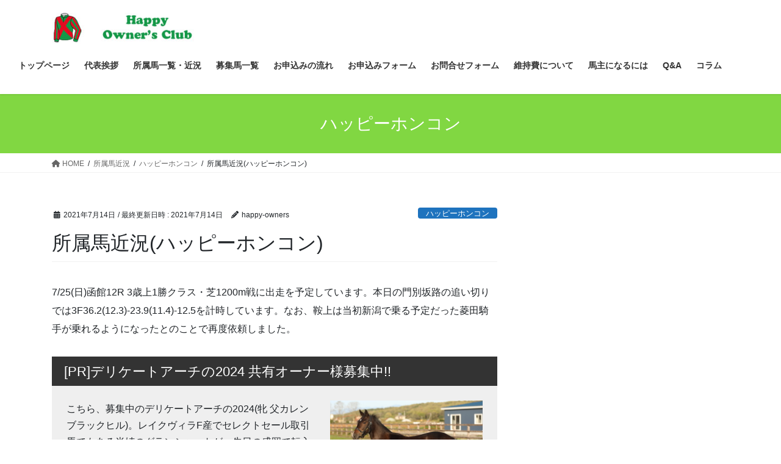

--- FILE ---
content_type: text/html; charset=UTF-8
request_url: https://happy-owners.club/archives/2640
body_size: 14107
content:
<!DOCTYPE html>
<html lang="ja">
<head>
<meta charset="utf-8">
<meta http-equiv="X-UA-Compatible" content="IE=edge">
<meta name="viewport" content="width=device-width, initial-scale=1">

<title>所属馬近況(ハッピーホンコン) | ハッピーオーナーズクラブ 地方競馬共有馬主</title>
<meta name='robots' content='max-image-preview:large' />
	<style>img:is([sizes="auto" i], [sizes^="auto," i]) { contain-intrinsic-size: 3000px 1500px }</style>
	<link rel='dns-prefetch' href='//www.googletagmanager.com' />
<link rel='dns-prefetch' href='//stats.wp.com' />
<link rel='preconnect' href='//c0.wp.com' />
<link rel="alternate" type="application/rss+xml" title="ハッピーオーナーズクラブ 地方競馬共有馬主 &raquo; フィード" href="https://happy-owners.club/feed" />
<link rel="alternate" type="application/rss+xml" title="ハッピーオーナーズクラブ 地方競馬共有馬主 &raquo; コメントフィード" href="https://happy-owners.club/comments/feed" />
<link rel="alternate" type="application/rss+xml" title="ハッピーオーナーズクラブ 地方競馬共有馬主 &raquo; 所属馬近況(ハッピーホンコン) のコメントのフィード" href="https://happy-owners.club/archives/2640/feed" />
<meta name="description" content="7/25(日)函館12R 3歳上1勝クラス・芝1200m戦に出走を予定しています。本日の門別坂路の追い切りでは3F36.2(12.3)-23.9(11.4)-12.5を計時しています。なお、鞍上は当初新潟で乗る予定だった菱田騎手が乗れるようになったとのことで再度依頼しました。" /><script type="text/javascript">
/* <![CDATA[ */
window._wpemojiSettings = {"baseUrl":"https:\/\/s.w.org\/images\/core\/emoji\/16.0.1\/72x72\/","ext":".png","svgUrl":"https:\/\/s.w.org\/images\/core\/emoji\/16.0.1\/svg\/","svgExt":".svg","source":{"concatemoji":"https:\/\/happy-owners.club\/wp-includes\/js\/wp-emoji-release.min.js?ver=6.8.3"}};
/*! This file is auto-generated */
!function(s,n){var o,i,e;function c(e){try{var t={supportTests:e,timestamp:(new Date).valueOf()};sessionStorage.setItem(o,JSON.stringify(t))}catch(e){}}function p(e,t,n){e.clearRect(0,0,e.canvas.width,e.canvas.height),e.fillText(t,0,0);var t=new Uint32Array(e.getImageData(0,0,e.canvas.width,e.canvas.height).data),a=(e.clearRect(0,0,e.canvas.width,e.canvas.height),e.fillText(n,0,0),new Uint32Array(e.getImageData(0,0,e.canvas.width,e.canvas.height).data));return t.every(function(e,t){return e===a[t]})}function u(e,t){e.clearRect(0,0,e.canvas.width,e.canvas.height),e.fillText(t,0,0);for(var n=e.getImageData(16,16,1,1),a=0;a<n.data.length;a++)if(0!==n.data[a])return!1;return!0}function f(e,t,n,a){switch(t){case"flag":return n(e,"\ud83c\udff3\ufe0f\u200d\u26a7\ufe0f","\ud83c\udff3\ufe0f\u200b\u26a7\ufe0f")?!1:!n(e,"\ud83c\udde8\ud83c\uddf6","\ud83c\udde8\u200b\ud83c\uddf6")&&!n(e,"\ud83c\udff4\udb40\udc67\udb40\udc62\udb40\udc65\udb40\udc6e\udb40\udc67\udb40\udc7f","\ud83c\udff4\u200b\udb40\udc67\u200b\udb40\udc62\u200b\udb40\udc65\u200b\udb40\udc6e\u200b\udb40\udc67\u200b\udb40\udc7f");case"emoji":return!a(e,"\ud83e\udedf")}return!1}function g(e,t,n,a){var r="undefined"!=typeof WorkerGlobalScope&&self instanceof WorkerGlobalScope?new OffscreenCanvas(300,150):s.createElement("canvas"),o=r.getContext("2d",{willReadFrequently:!0}),i=(o.textBaseline="top",o.font="600 32px Arial",{});return e.forEach(function(e){i[e]=t(o,e,n,a)}),i}function t(e){var t=s.createElement("script");t.src=e,t.defer=!0,s.head.appendChild(t)}"undefined"!=typeof Promise&&(o="wpEmojiSettingsSupports",i=["flag","emoji"],n.supports={everything:!0,everythingExceptFlag:!0},e=new Promise(function(e){s.addEventListener("DOMContentLoaded",e,{once:!0})}),new Promise(function(t){var n=function(){try{var e=JSON.parse(sessionStorage.getItem(o));if("object"==typeof e&&"number"==typeof e.timestamp&&(new Date).valueOf()<e.timestamp+604800&&"object"==typeof e.supportTests)return e.supportTests}catch(e){}return null}();if(!n){if("undefined"!=typeof Worker&&"undefined"!=typeof OffscreenCanvas&&"undefined"!=typeof URL&&URL.createObjectURL&&"undefined"!=typeof Blob)try{var e="postMessage("+g.toString()+"("+[JSON.stringify(i),f.toString(),p.toString(),u.toString()].join(",")+"));",a=new Blob([e],{type:"text/javascript"}),r=new Worker(URL.createObjectURL(a),{name:"wpTestEmojiSupports"});return void(r.onmessage=function(e){c(n=e.data),r.terminate(),t(n)})}catch(e){}c(n=g(i,f,p,u))}t(n)}).then(function(e){for(var t in e)n.supports[t]=e[t],n.supports.everything=n.supports.everything&&n.supports[t],"flag"!==t&&(n.supports.everythingExceptFlag=n.supports.everythingExceptFlag&&n.supports[t]);n.supports.everythingExceptFlag=n.supports.everythingExceptFlag&&!n.supports.flag,n.DOMReady=!1,n.readyCallback=function(){n.DOMReady=!0}}).then(function(){return e}).then(function(){var e;n.supports.everything||(n.readyCallback(),(e=n.source||{}).concatemoji?t(e.concatemoji):e.wpemoji&&e.twemoji&&(t(e.twemoji),t(e.wpemoji)))}))}((window,document),window._wpemojiSettings);
/* ]]> */
</script>
<link rel='preload' id='vkExUnit_common_style-css-preload' href='https://happy-owners.club/wp-content/plugins/vk-all-in-one-expansion-unit/assets/css/vkExUnit_style.css?ver=9.113.0.1' as='style' onload="this.onload=null;this.rel='stylesheet'"/>
<link rel='stylesheet' id='vkExUnit_common_style-css' href='https://happy-owners.club/wp-content/plugins/vk-all-in-one-expansion-unit/assets/css/vkExUnit_style.css?ver=9.113.0.1' media='print' onload="this.media='all'; this.onload=null;">
<style id='vkExUnit_common_style-inline-css' type='text/css'>
:root {--ver_page_top_button_url:url(https://happy-owners.club/wp-content/plugins/vk-all-in-one-expansion-unit/assets/images/to-top-btn-icon.svg);}@font-face {font-weight: normal;font-style: normal;font-family: "vk_sns";src: url("https://happy-owners.club/wp-content/plugins/vk-all-in-one-expansion-unit/inc/sns/icons/fonts/vk_sns.eot?-bq20cj");src: url("https://happy-owners.club/wp-content/plugins/vk-all-in-one-expansion-unit/inc/sns/icons/fonts/vk_sns.eot?#iefix-bq20cj") format("embedded-opentype"),url("https://happy-owners.club/wp-content/plugins/vk-all-in-one-expansion-unit/inc/sns/icons/fonts/vk_sns.woff?-bq20cj") format("woff"),url("https://happy-owners.club/wp-content/plugins/vk-all-in-one-expansion-unit/inc/sns/icons/fonts/vk_sns.ttf?-bq20cj") format("truetype"),url("https://happy-owners.club/wp-content/plugins/vk-all-in-one-expansion-unit/inc/sns/icons/fonts/vk_sns.svg?-bq20cj#vk_sns") format("svg");}
.veu_promotion-alert__content--text {border: 1px solid rgba(0,0,0,0.125);padding: 0.5em 1em;border-radius: var(--vk-size-radius);margin-bottom: var(--vk-margin-block-bottom);font-size: 0.875rem;}/* Alert Content部分に段落タグを入れた場合に最後の段落の余白を0にする */.veu_promotion-alert__content--text p:last-of-type{margin-bottom:0;margin-top: 0;}
</style>
<style id='wp-emoji-styles-inline-css' type='text/css'>

	img.wp-smiley, img.emoji {
		display: inline !important;
		border: none !important;
		box-shadow: none !important;
		height: 1em !important;
		width: 1em !important;
		margin: 0 0.07em !important;
		vertical-align: -0.1em !important;
		background: none !important;
		padding: 0 !important;
	}
</style>
<link rel='preload' id='wp-block-library-css-preload' href='https://c0.wp.com/c/6.8.3/wp-includes/css/dist/block-library/style.min.css' as='style' onload="this.onload=null;this.rel='stylesheet'"/>
<link rel='stylesheet' id='wp-block-library-css' href='https://c0.wp.com/c/6.8.3/wp-includes/css/dist/block-library/style.min.css' media='print' onload="this.media='all'; this.onload=null;">
<style id='wp-block-library-inline-css' type='text/css'>
.vk-cols--reverse{flex-direction:row-reverse}.vk-cols--hasbtn{margin-bottom:0}.vk-cols--hasbtn>.row>.vk_gridColumn_item,.vk-cols--hasbtn>.wp-block-column{position:relative;padding-bottom:3em}.vk-cols--hasbtn>.row>.vk_gridColumn_item>.wp-block-buttons,.vk-cols--hasbtn>.row>.vk_gridColumn_item>.vk_button,.vk-cols--hasbtn>.wp-block-column>.wp-block-buttons,.vk-cols--hasbtn>.wp-block-column>.vk_button{position:absolute;bottom:0;width:100%}.vk-cols--fit.wp-block-columns{gap:0}.vk-cols--fit.wp-block-columns,.vk-cols--fit.wp-block-columns:not(.is-not-stacked-on-mobile){margin-top:0;margin-bottom:0;justify-content:space-between}.vk-cols--fit.wp-block-columns>.wp-block-column *:last-child,.vk-cols--fit.wp-block-columns:not(.is-not-stacked-on-mobile)>.wp-block-column *:last-child{margin-bottom:0}.vk-cols--fit.wp-block-columns>.wp-block-column>.wp-block-cover,.vk-cols--fit.wp-block-columns:not(.is-not-stacked-on-mobile)>.wp-block-column>.wp-block-cover{margin-top:0}.vk-cols--fit.wp-block-columns.has-background,.vk-cols--fit.wp-block-columns:not(.is-not-stacked-on-mobile).has-background{padding:0}@media(max-width: 599px){.vk-cols--fit.wp-block-columns:not(.has-background)>.wp-block-column:not(.has-background),.vk-cols--fit.wp-block-columns:not(.is-not-stacked-on-mobile):not(.has-background)>.wp-block-column:not(.has-background){padding-left:0 !important;padding-right:0 !important}}@media(min-width: 782px){.vk-cols--fit.wp-block-columns .block-editor-block-list__block.wp-block-column:not(:first-child),.vk-cols--fit.wp-block-columns>.wp-block-column:not(:first-child),.vk-cols--fit.wp-block-columns:not(.is-not-stacked-on-mobile) .block-editor-block-list__block.wp-block-column:not(:first-child),.vk-cols--fit.wp-block-columns:not(.is-not-stacked-on-mobile)>.wp-block-column:not(:first-child){margin-left:0}}@media(min-width: 600px)and (max-width: 781px){.vk-cols--fit.wp-block-columns .wp-block-column:nth-child(2n),.vk-cols--fit.wp-block-columns:not(.is-not-stacked-on-mobile) .wp-block-column:nth-child(2n){margin-left:0}.vk-cols--fit.wp-block-columns .wp-block-column:not(:only-child),.vk-cols--fit.wp-block-columns:not(.is-not-stacked-on-mobile) .wp-block-column:not(:only-child){flex-basis:50% !important}}.vk-cols--fit--gap1.wp-block-columns{gap:1px}@media(min-width: 600px)and (max-width: 781px){.vk-cols--fit--gap1.wp-block-columns .wp-block-column:not(:only-child){flex-basis:calc(50% - 1px) !important}}.vk-cols--fit.vk-cols--grid>.block-editor-block-list__block,.vk-cols--fit.vk-cols--grid>.wp-block-column,.vk-cols--fit.vk-cols--grid:not(.is-not-stacked-on-mobile)>.block-editor-block-list__block,.vk-cols--fit.vk-cols--grid:not(.is-not-stacked-on-mobile)>.wp-block-column{flex-basis:50%;box-sizing:border-box}@media(max-width: 599px){.vk-cols--fit.vk-cols--grid.vk-cols--grid--alignfull>.wp-block-column:nth-child(2)>.wp-block-cover,.vk-cols--fit.vk-cols--grid.vk-cols--grid--alignfull>.wp-block-column:nth-child(2)>.vk_outer,.vk-cols--fit.vk-cols--grid:not(.is-not-stacked-on-mobile).vk-cols--grid--alignfull>.wp-block-column:nth-child(2)>.wp-block-cover,.vk-cols--fit.vk-cols--grid:not(.is-not-stacked-on-mobile).vk-cols--grid--alignfull>.wp-block-column:nth-child(2)>.vk_outer{width:100vw;margin-right:calc((100% - 100vw)/2);margin-left:calc((100% - 100vw)/2)}}@media(min-width: 600px){.vk-cols--fit.vk-cols--grid.vk-cols--grid--alignfull>.wp-block-column:nth-child(2)>.wp-block-cover,.vk-cols--fit.vk-cols--grid.vk-cols--grid--alignfull>.wp-block-column:nth-child(2)>.vk_outer,.vk-cols--fit.vk-cols--grid:not(.is-not-stacked-on-mobile).vk-cols--grid--alignfull>.wp-block-column:nth-child(2)>.wp-block-cover,.vk-cols--fit.vk-cols--grid:not(.is-not-stacked-on-mobile).vk-cols--grid--alignfull>.wp-block-column:nth-child(2)>.vk_outer{margin-right:calc(100% - 50vw);width:50vw}}@media(min-width: 600px){.vk-cols--fit.vk-cols--grid.vk-cols--grid--alignfull.vk-cols--reverse>.wp-block-column,.vk-cols--fit.vk-cols--grid:not(.is-not-stacked-on-mobile).vk-cols--grid--alignfull.vk-cols--reverse>.wp-block-column{margin-left:0;margin-right:0}.vk-cols--fit.vk-cols--grid.vk-cols--grid--alignfull.vk-cols--reverse>.wp-block-column:nth-child(2)>.wp-block-cover,.vk-cols--fit.vk-cols--grid.vk-cols--grid--alignfull.vk-cols--reverse>.wp-block-column:nth-child(2)>.vk_outer,.vk-cols--fit.vk-cols--grid:not(.is-not-stacked-on-mobile).vk-cols--grid--alignfull.vk-cols--reverse>.wp-block-column:nth-child(2)>.wp-block-cover,.vk-cols--fit.vk-cols--grid:not(.is-not-stacked-on-mobile).vk-cols--grid--alignfull.vk-cols--reverse>.wp-block-column:nth-child(2)>.vk_outer{margin-left:calc(100% - 50vw)}}.vk-cols--menu h2,.vk-cols--menu h3,.vk-cols--menu h4,.vk-cols--menu h5{margin-bottom:.2em;text-shadow:#000 0 0 10px}.vk-cols--menu h2:first-child,.vk-cols--menu h3:first-child,.vk-cols--menu h4:first-child,.vk-cols--menu h5:first-child{margin-top:0}.vk-cols--menu p{margin-bottom:1rem;text-shadow:#000 0 0 10px}.vk-cols--menu .wp-block-cover__inner-container:last-child{margin-bottom:0}.vk-cols--fitbnrs .wp-block-column .wp-block-cover:hover img{filter:unset}.vk-cols--fitbnrs .wp-block-column .wp-block-cover:hover{background-color:unset}.vk-cols--fitbnrs .wp-block-column .wp-block-cover:hover .wp-block-cover__image-background{filter:unset !important}.vk-cols--fitbnrs .wp-block-cover .wp-block-cover__inner-container{position:absolute;height:100%;width:100%}.vk-cols--fitbnrs .vk_button{height:100%;margin:0}.vk-cols--fitbnrs .vk_button .vk_button_btn,.vk-cols--fitbnrs .vk_button .btn{height:100%;width:100%;border:none;box-shadow:none;background-color:unset !important;transition:unset}.vk-cols--fitbnrs .vk_button .vk_button_btn:hover,.vk-cols--fitbnrs .vk_button .btn:hover{transition:unset}.vk-cols--fitbnrs .vk_button .vk_button_btn:after,.vk-cols--fitbnrs .vk_button .btn:after{border:none}.vk-cols--fitbnrs .vk_button .vk_button_link_txt{width:100%;position:absolute;top:50%;left:50%;transform:translateY(-50%) translateX(-50%);font-size:2rem;text-shadow:#000 0 0 10px}.vk-cols--fitbnrs .vk_button .vk_button_link_subCaption{width:100%;position:absolute;top:calc(50% + 2.2em);left:50%;transform:translateY(-50%) translateX(-50%);text-shadow:#000 0 0 10px}@media(min-width: 992px){.vk-cols--media.wp-block-columns{gap:3rem}}.vk-fit-map figure{margin-bottom:0}.vk-fit-map iframe{position:relative;margin-bottom:0;display:block;max-height:400px;width:100vw}.vk-fit-map:is(.alignfull,.alignwide) div{max-width:100%}.vk-table--th--width25 :where(tr>*:first-child){width:25%}.vk-table--th--width30 :where(tr>*:first-child){width:30%}.vk-table--th--width35 :where(tr>*:first-child){width:35%}.vk-table--th--width40 :where(tr>*:first-child){width:40%}.vk-table--th--bg-bright :where(tr>*:first-child){background-color:var(--wp--preset--color--bg-secondary, rgba(0, 0, 0, 0.05))}@media(max-width: 599px){.vk-table--mobile-block :is(th,td){width:100%;display:block}.vk-table--mobile-block.wp-block-table table :is(th,td){border-top:none}}.vk-table--width--th25 :where(tr>*:first-child){width:25%}.vk-table--width--th30 :where(tr>*:first-child){width:30%}.vk-table--width--th35 :where(tr>*:first-child){width:35%}.vk-table--width--th40 :where(tr>*:first-child){width:40%}.no-margin{margin:0}@media(max-width: 599px){.wp-block-image.vk-aligncenter--mobile>.alignright{float:none;margin-left:auto;margin-right:auto}.vk-no-padding-horizontal--mobile{padding-left:0 !important;padding-right:0 !important}}
/* VK Color Palettes */
</style>
<style id='classic-theme-styles-inline-css' type='text/css'>
/*! This file is auto-generated */
.wp-block-button__link{color:#fff;background-color:#32373c;border-radius:9999px;box-shadow:none;text-decoration:none;padding:calc(.667em + 2px) calc(1.333em + 2px);font-size:1.125em}.wp-block-file__button{background:#32373c;color:#fff;text-decoration:none}
</style>
<link rel='preload' id='mediaelement-css-preload' href='https://c0.wp.com/c/6.8.3/wp-includes/js/mediaelement/mediaelementplayer-legacy.min.css' as='style' onload="this.onload=null;this.rel='stylesheet'"/>
<link rel='stylesheet' id='mediaelement-css' href='https://c0.wp.com/c/6.8.3/wp-includes/js/mediaelement/mediaelementplayer-legacy.min.css' media='print' onload="this.media='all'; this.onload=null;">
<link rel='preload' id='wp-mediaelement-css-preload' href='https://c0.wp.com/c/6.8.3/wp-includes/js/mediaelement/wp-mediaelement.min.css' as='style' onload="this.onload=null;this.rel='stylesheet'"/>
<link rel='stylesheet' id='wp-mediaelement-css' href='https://c0.wp.com/c/6.8.3/wp-includes/js/mediaelement/wp-mediaelement.min.css' media='print' onload="this.media='all'; this.onload=null;">
<style id='jetpack-sharing-buttons-style-inline-css' type='text/css'>
.jetpack-sharing-buttons__services-list{display:flex;flex-direction:row;flex-wrap:wrap;gap:0;list-style-type:none;margin:5px;padding:0}.jetpack-sharing-buttons__services-list.has-small-icon-size{font-size:12px}.jetpack-sharing-buttons__services-list.has-normal-icon-size{font-size:16px}.jetpack-sharing-buttons__services-list.has-large-icon-size{font-size:24px}.jetpack-sharing-buttons__services-list.has-huge-icon-size{font-size:36px}@media print{.jetpack-sharing-buttons__services-list{display:none!important}}.editor-styles-wrapper .wp-block-jetpack-sharing-buttons{gap:0;padding-inline-start:0}ul.jetpack-sharing-buttons__services-list.has-background{padding:1.25em 2.375em}
</style>
<style id='global-styles-inline-css' type='text/css'>
:root{--wp--preset--aspect-ratio--square: 1;--wp--preset--aspect-ratio--4-3: 4/3;--wp--preset--aspect-ratio--3-4: 3/4;--wp--preset--aspect-ratio--3-2: 3/2;--wp--preset--aspect-ratio--2-3: 2/3;--wp--preset--aspect-ratio--16-9: 16/9;--wp--preset--aspect-ratio--9-16: 9/16;--wp--preset--color--black: #000000;--wp--preset--color--cyan-bluish-gray: #abb8c3;--wp--preset--color--white: #ffffff;--wp--preset--color--pale-pink: #f78da7;--wp--preset--color--vivid-red: #cf2e2e;--wp--preset--color--luminous-vivid-orange: #ff6900;--wp--preset--color--luminous-vivid-amber: #fcb900;--wp--preset--color--light-green-cyan: #7bdcb5;--wp--preset--color--vivid-green-cyan: #00d084;--wp--preset--color--pale-cyan-blue: #8ed1fc;--wp--preset--color--vivid-cyan-blue: #0693e3;--wp--preset--color--vivid-purple: #9b51e0;--wp--preset--gradient--vivid-cyan-blue-to-vivid-purple: linear-gradient(135deg,rgba(6,147,227,1) 0%,rgb(155,81,224) 100%);--wp--preset--gradient--light-green-cyan-to-vivid-green-cyan: linear-gradient(135deg,rgb(122,220,180) 0%,rgb(0,208,130) 100%);--wp--preset--gradient--luminous-vivid-amber-to-luminous-vivid-orange: linear-gradient(135deg,rgba(252,185,0,1) 0%,rgba(255,105,0,1) 100%);--wp--preset--gradient--luminous-vivid-orange-to-vivid-red: linear-gradient(135deg,rgba(255,105,0,1) 0%,rgb(207,46,46) 100%);--wp--preset--gradient--very-light-gray-to-cyan-bluish-gray: linear-gradient(135deg,rgb(238,238,238) 0%,rgb(169,184,195) 100%);--wp--preset--gradient--cool-to-warm-spectrum: linear-gradient(135deg,rgb(74,234,220) 0%,rgb(151,120,209) 20%,rgb(207,42,186) 40%,rgb(238,44,130) 60%,rgb(251,105,98) 80%,rgb(254,248,76) 100%);--wp--preset--gradient--blush-light-purple: linear-gradient(135deg,rgb(255,206,236) 0%,rgb(152,150,240) 100%);--wp--preset--gradient--blush-bordeaux: linear-gradient(135deg,rgb(254,205,165) 0%,rgb(254,45,45) 50%,rgb(107,0,62) 100%);--wp--preset--gradient--luminous-dusk: linear-gradient(135deg,rgb(255,203,112) 0%,rgb(199,81,192) 50%,rgb(65,88,208) 100%);--wp--preset--gradient--pale-ocean: linear-gradient(135deg,rgb(255,245,203) 0%,rgb(182,227,212) 50%,rgb(51,167,181) 100%);--wp--preset--gradient--electric-grass: linear-gradient(135deg,rgb(202,248,128) 0%,rgb(113,206,126) 100%);--wp--preset--gradient--midnight: linear-gradient(135deg,rgb(2,3,129) 0%,rgb(40,116,252) 100%);--wp--preset--font-size--small: 13px;--wp--preset--font-size--medium: 20px;--wp--preset--font-size--large: 36px;--wp--preset--font-size--x-large: 42px;--wp--preset--spacing--20: 0.44rem;--wp--preset--spacing--30: 0.67rem;--wp--preset--spacing--40: 1rem;--wp--preset--spacing--50: 1.5rem;--wp--preset--spacing--60: 2.25rem;--wp--preset--spacing--70: 3.38rem;--wp--preset--spacing--80: 5.06rem;--wp--preset--shadow--natural: 6px 6px 9px rgba(0, 0, 0, 0.2);--wp--preset--shadow--deep: 12px 12px 50px rgba(0, 0, 0, 0.4);--wp--preset--shadow--sharp: 6px 6px 0px rgba(0, 0, 0, 0.2);--wp--preset--shadow--outlined: 6px 6px 0px -3px rgba(255, 255, 255, 1), 6px 6px rgba(0, 0, 0, 1);--wp--preset--shadow--crisp: 6px 6px 0px rgba(0, 0, 0, 1);}:where(.is-layout-flex){gap: 0.5em;}:where(.is-layout-grid){gap: 0.5em;}body .is-layout-flex{display: flex;}.is-layout-flex{flex-wrap: wrap;align-items: center;}.is-layout-flex > :is(*, div){margin: 0;}body .is-layout-grid{display: grid;}.is-layout-grid > :is(*, div){margin: 0;}:where(.wp-block-columns.is-layout-flex){gap: 2em;}:where(.wp-block-columns.is-layout-grid){gap: 2em;}:where(.wp-block-post-template.is-layout-flex){gap: 1.25em;}:where(.wp-block-post-template.is-layout-grid){gap: 1.25em;}.has-black-color{color: var(--wp--preset--color--black) !important;}.has-cyan-bluish-gray-color{color: var(--wp--preset--color--cyan-bluish-gray) !important;}.has-white-color{color: var(--wp--preset--color--white) !important;}.has-pale-pink-color{color: var(--wp--preset--color--pale-pink) !important;}.has-vivid-red-color{color: var(--wp--preset--color--vivid-red) !important;}.has-luminous-vivid-orange-color{color: var(--wp--preset--color--luminous-vivid-orange) !important;}.has-luminous-vivid-amber-color{color: var(--wp--preset--color--luminous-vivid-amber) !important;}.has-light-green-cyan-color{color: var(--wp--preset--color--light-green-cyan) !important;}.has-vivid-green-cyan-color{color: var(--wp--preset--color--vivid-green-cyan) !important;}.has-pale-cyan-blue-color{color: var(--wp--preset--color--pale-cyan-blue) !important;}.has-vivid-cyan-blue-color{color: var(--wp--preset--color--vivid-cyan-blue) !important;}.has-vivid-purple-color{color: var(--wp--preset--color--vivid-purple) !important;}.has-black-background-color{background-color: var(--wp--preset--color--black) !important;}.has-cyan-bluish-gray-background-color{background-color: var(--wp--preset--color--cyan-bluish-gray) !important;}.has-white-background-color{background-color: var(--wp--preset--color--white) !important;}.has-pale-pink-background-color{background-color: var(--wp--preset--color--pale-pink) !important;}.has-vivid-red-background-color{background-color: var(--wp--preset--color--vivid-red) !important;}.has-luminous-vivid-orange-background-color{background-color: var(--wp--preset--color--luminous-vivid-orange) !important;}.has-luminous-vivid-amber-background-color{background-color: var(--wp--preset--color--luminous-vivid-amber) !important;}.has-light-green-cyan-background-color{background-color: var(--wp--preset--color--light-green-cyan) !important;}.has-vivid-green-cyan-background-color{background-color: var(--wp--preset--color--vivid-green-cyan) !important;}.has-pale-cyan-blue-background-color{background-color: var(--wp--preset--color--pale-cyan-blue) !important;}.has-vivid-cyan-blue-background-color{background-color: var(--wp--preset--color--vivid-cyan-blue) !important;}.has-vivid-purple-background-color{background-color: var(--wp--preset--color--vivid-purple) !important;}.has-black-border-color{border-color: var(--wp--preset--color--black) !important;}.has-cyan-bluish-gray-border-color{border-color: var(--wp--preset--color--cyan-bluish-gray) !important;}.has-white-border-color{border-color: var(--wp--preset--color--white) !important;}.has-pale-pink-border-color{border-color: var(--wp--preset--color--pale-pink) !important;}.has-vivid-red-border-color{border-color: var(--wp--preset--color--vivid-red) !important;}.has-luminous-vivid-orange-border-color{border-color: var(--wp--preset--color--luminous-vivid-orange) !important;}.has-luminous-vivid-amber-border-color{border-color: var(--wp--preset--color--luminous-vivid-amber) !important;}.has-light-green-cyan-border-color{border-color: var(--wp--preset--color--light-green-cyan) !important;}.has-vivid-green-cyan-border-color{border-color: var(--wp--preset--color--vivid-green-cyan) !important;}.has-pale-cyan-blue-border-color{border-color: var(--wp--preset--color--pale-cyan-blue) !important;}.has-vivid-cyan-blue-border-color{border-color: var(--wp--preset--color--vivid-cyan-blue) !important;}.has-vivid-purple-border-color{border-color: var(--wp--preset--color--vivid-purple) !important;}.has-vivid-cyan-blue-to-vivid-purple-gradient-background{background: var(--wp--preset--gradient--vivid-cyan-blue-to-vivid-purple) !important;}.has-light-green-cyan-to-vivid-green-cyan-gradient-background{background: var(--wp--preset--gradient--light-green-cyan-to-vivid-green-cyan) !important;}.has-luminous-vivid-amber-to-luminous-vivid-orange-gradient-background{background: var(--wp--preset--gradient--luminous-vivid-amber-to-luminous-vivid-orange) !important;}.has-luminous-vivid-orange-to-vivid-red-gradient-background{background: var(--wp--preset--gradient--luminous-vivid-orange-to-vivid-red) !important;}.has-very-light-gray-to-cyan-bluish-gray-gradient-background{background: var(--wp--preset--gradient--very-light-gray-to-cyan-bluish-gray) !important;}.has-cool-to-warm-spectrum-gradient-background{background: var(--wp--preset--gradient--cool-to-warm-spectrum) !important;}.has-blush-light-purple-gradient-background{background: var(--wp--preset--gradient--blush-light-purple) !important;}.has-blush-bordeaux-gradient-background{background: var(--wp--preset--gradient--blush-bordeaux) !important;}.has-luminous-dusk-gradient-background{background: var(--wp--preset--gradient--luminous-dusk) !important;}.has-pale-ocean-gradient-background{background: var(--wp--preset--gradient--pale-ocean) !important;}.has-electric-grass-gradient-background{background: var(--wp--preset--gradient--electric-grass) !important;}.has-midnight-gradient-background{background: var(--wp--preset--gradient--midnight) !important;}.has-small-font-size{font-size: var(--wp--preset--font-size--small) !important;}.has-medium-font-size{font-size: var(--wp--preset--font-size--medium) !important;}.has-large-font-size{font-size: var(--wp--preset--font-size--large) !important;}.has-x-large-font-size{font-size: var(--wp--preset--font-size--x-large) !important;}
:where(.wp-block-post-template.is-layout-flex){gap: 1.25em;}:where(.wp-block-post-template.is-layout-grid){gap: 1.25em;}
:where(.wp-block-columns.is-layout-flex){gap: 2em;}:where(.wp-block-columns.is-layout-grid){gap: 2em;}
:root :where(.wp-block-pullquote){font-size: 1.5em;line-height: 1.6;}
</style>
<link rel='stylesheet' id='vk-swiper-style-css' href='https://happy-owners.club/wp-content/plugins/vk-blocks/vendor/vektor-inc/vk-swiper/src/assets/css/swiper-bundle.min.css?ver=11.0.2' type='text/css' media='all' />
<link rel='stylesheet' id='bootstrap-4-style-css' href='https://happy-owners.club/wp-content/themes/lightning/_g2/library/bootstrap-4/css/bootstrap.min.css?ver=4.5.0' type='text/css' media='all' />
<link rel='stylesheet' id='lightning-common-style-css' href='https://happy-owners.club/wp-content/themes/lightning/_g2/assets/css/common.css?ver=15.21.1' type='text/css' media='all' />
<style id='lightning-common-style-inline-css' type='text/css'>
/* vk-mobile-nav */:root {--vk-mobile-nav-menu-btn-bg-src: url("https://happy-owners.club/wp-content/themes/lightning/_g2/inc/vk-mobile-nav/package/images/vk-menu-btn-black.svg");--vk-mobile-nav-menu-btn-close-bg-src: url("https://happy-owners.club/wp-content/themes/lightning/_g2/inc/vk-mobile-nav/package/images/vk-menu-close-black.svg");--vk-menu-acc-icon-open-black-bg-src: url("https://happy-owners.club/wp-content/themes/lightning/_g2/inc/vk-mobile-nav/package/images/vk-menu-acc-icon-open-black.svg");--vk-menu-acc-icon-open-white-bg-src: url("https://happy-owners.club/wp-content/themes/lightning/_g2/inc/vk-mobile-nav/package/images/vk-menu-acc-icon-open-white.svg");--vk-menu-acc-icon-close-black-bg-src: url("https://happy-owners.club/wp-content/themes/lightning/_g2/inc/vk-mobile-nav/package/images/vk-menu-close-black.svg");--vk-menu-acc-icon-close-white-bg-src: url("https://happy-owners.club/wp-content/themes/lightning/_g2/inc/vk-mobile-nav/package/images/vk-menu-close-white.svg");}
</style>
<link rel='stylesheet' id='lightning-design-style-css' href='https://happy-owners.club/wp-content/themes/lightning/_g2/design-skin/origin2/css/style.css?ver=15.21.1' type='text/css' media='all' />
<style id='lightning-design-style-inline-css' type='text/css'>
:root {--color-key:#81d742;--wp--preset--color--vk-color-primary:#81d742;--color-key-dark:#1e73be;}
/* ltg common custom */:root {--vk-menu-acc-btn-border-color:#333;--vk-color-primary:#81d742;--vk-color-primary-dark:#1e73be;--vk-color-primary-vivid:#8eed49;--color-key:#81d742;--wp--preset--color--vk-color-primary:#81d742;--color-key-dark:#1e73be;}.veu_color_txt_key { color:#1e73be ; }.veu_color_bg_key { background-color:#1e73be ; }.veu_color_border_key { border-color:#1e73be ; }.btn-default { border-color:#81d742;color:#81d742;}.btn-default:focus,.btn-default:hover { border-color:#81d742;background-color: #81d742; }.wp-block-search__button,.btn-primary { background-color:#81d742;border-color:#1e73be; }.wp-block-search__button:focus,.wp-block-search__button:hover,.btn-primary:not(:disabled):not(.disabled):active,.btn-primary:focus,.btn-primary:hover { background-color:#1e73be;border-color:#81d742; }.btn-outline-primary { color : #81d742 ; border-color:#81d742; }.btn-outline-primary:not(:disabled):not(.disabled):active,.btn-outline-primary:focus,.btn-outline-primary:hover { color : #fff; background-color:#81d742;border-color:#1e73be; }a { color:#337ab7; }
.tagcloud a:before { font-family: "Font Awesome 5 Free";content: "\f02b";font-weight: bold; }
.media .media-body .media-heading a:hover { color:#81d742; }@media (min-width: 768px){.gMenu > li:before,.gMenu > li.menu-item-has-children::after { border-bottom-color:#1e73be }.gMenu li li { background-color:#1e73be }.gMenu li li a:hover { background-color:#81d742; }} /* @media (min-width: 768px) */.page-header { background-color:#81d742; }h2,.mainSection-title { border-top-color:#81d742; }h3:after,.subSection-title:after { border-bottom-color:#81d742; }ul.page-numbers li span.page-numbers.current,.page-link dl .post-page-numbers.current { background-color:#81d742; }.pager li > a { border-color:#81d742;color:#81d742;}.pager li > a:hover { background-color:#81d742;color:#fff;}.siteFooter { border-top-color:#81d742; }dt { border-left-color:#81d742; }:root {--g_nav_main_acc_icon_open_url:url(https://happy-owners.club/wp-content/themes/lightning/_g2/inc/vk-mobile-nav/package/images/vk-menu-acc-icon-open-black.svg);--g_nav_main_acc_icon_close_url: url(https://happy-owners.club/wp-content/themes/lightning/_g2/inc/vk-mobile-nav/package/images/vk-menu-close-black.svg);--g_nav_sub_acc_icon_open_url: url(https://happy-owners.club/wp-content/themes/lightning/_g2/inc/vk-mobile-nav/package/images/vk-menu-acc-icon-open-white.svg);--g_nav_sub_acc_icon_close_url: url(https://happy-owners.club/wp-content/themes/lightning/_g2/inc/vk-mobile-nav/package/images/vk-menu-close-white.svg);}
</style>
<link rel='preload' id='veu-cta-css-preload' href='https://happy-owners.club/wp-content/plugins/vk-all-in-one-expansion-unit/inc/call-to-action/package/assets/css/style.css?ver=9.113.0.1' as='style' onload="this.onload=null;this.rel='stylesheet'"/>
<link rel='stylesheet' id='veu-cta-css' href='https://happy-owners.club/wp-content/plugins/vk-all-in-one-expansion-unit/inc/call-to-action/package/assets/css/style.css?ver=9.113.0.1' media='print' onload="this.media='all'; this.onload=null;">
<link rel='stylesheet' id='vk-blocks-build-css-css' href='https://happy-owners.club/wp-content/plugins/vk-blocks/build/block-build.css?ver=1.111.0.2' type='text/css' media='all' />
<style id='vk-blocks-build-css-inline-css' type='text/css'>
:root {--vk_flow-arrow: url(https://happy-owners.club/wp-content/plugins/vk-blocks/inc/vk-blocks/images/arrow_bottom.svg);--vk_image-mask-circle: url(https://happy-owners.club/wp-content/plugins/vk-blocks/inc/vk-blocks/images/circle.svg);--vk_image-mask-wave01: url(https://happy-owners.club/wp-content/plugins/vk-blocks/inc/vk-blocks/images/wave01.svg);--vk_image-mask-wave02: url(https://happy-owners.club/wp-content/plugins/vk-blocks/inc/vk-blocks/images/wave02.svg);--vk_image-mask-wave03: url(https://happy-owners.club/wp-content/plugins/vk-blocks/inc/vk-blocks/images/wave03.svg);--vk_image-mask-wave04: url(https://happy-owners.club/wp-content/plugins/vk-blocks/inc/vk-blocks/images/wave04.svg);}

	:root {

		--vk-balloon-border-width:1px;

		--vk-balloon-speech-offset:-12px;
	}
	
</style>
<link rel='preload' id='lightning-theme-style-css-preload' href='https://happy-owners.club/wp-content/themes/lightning/style.css?ver=15.21.1' as='style' onload="this.onload=null;this.rel='stylesheet'"/>
<link rel='stylesheet' id='lightning-theme-style-css' href='https://happy-owners.club/wp-content/themes/lightning/style.css?ver=15.21.1' media='print' onload="this.media='all'; this.onload=null;">
<link rel='preload' id='vk-font-awesome-css-preload' href='https://happy-owners.club/wp-content/themes/lightning/vendor/vektor-inc/font-awesome-versions/src/versions/6/css/all.min.css?ver=6.4.2' as='style' onload="this.onload=null;this.rel='stylesheet'"/>
<link rel='stylesheet' id='vk-font-awesome-css' href='https://happy-owners.club/wp-content/themes/lightning/vendor/vektor-inc/font-awesome-versions/src/versions/6/css/all.min.css?ver=6.4.2' media='print' onload="this.media='all'; this.onload=null;">
<script type="text/javascript" src="https://c0.wp.com/c/6.8.3/wp-includes/js/jquery/jquery.min.js" id="jquery-core-js"></script>
<script type="text/javascript" src="https://c0.wp.com/c/6.8.3/wp-includes/js/jquery/jquery-migrate.min.js" id="jquery-migrate-js"></script>

<!-- Google アナリティクス スニペット (Site Kit が追加) -->
<script type="text/javascript" src="https://www.googletagmanager.com/gtag/js?id=UA-253965354-1" id="google_gtagjs-js" async></script>
<script type="text/javascript" id="google_gtagjs-js-after">
/* <![CDATA[ */
window.dataLayer = window.dataLayer || [];function gtag(){dataLayer.push(arguments);}
gtag('set', 'linker', {"domains":["happy-owners.club"]} );
gtag("js", new Date());
gtag("set", "developer_id.dZTNiMT", true);
gtag("config", "UA-253965354-1", {"anonymize_ip":true});
gtag("config", "G-JPQZGYMDRD");
/* ]]> */
</script>

<!-- (ここまで) Google アナリティクス スニペット (Site Kit が追加) -->
<link rel="https://api.w.org/" href="https://happy-owners.club/wp-json/" /><link rel="alternate" title="JSON" type="application/json" href="https://happy-owners.club/wp-json/wp/v2/posts/2640" /><link rel="EditURI" type="application/rsd+xml" title="RSD" href="https://happy-owners.club/xmlrpc.php?rsd" />
<meta name="generator" content="WordPress 6.8.3" />
<link rel="canonical" href="https://happy-owners.club/archives/2640" />
<link rel='shortlink' href='https://happy-owners.club/?p=2640' />
<link rel="alternate" title="oEmbed (JSON)" type="application/json+oembed" href="https://happy-owners.club/wp-json/oembed/1.0/embed?url=https%3A%2F%2Fhappy-owners.club%2Farchives%2F2640" />
<link rel="alternate" title="oEmbed (XML)" type="text/xml+oembed" href="https://happy-owners.club/wp-json/oembed/1.0/embed?url=https%3A%2F%2Fhappy-owners.club%2Farchives%2F2640&#038;format=xml" />
<meta name="generator" content="Site Kit by Google 1.90.1" />	<style>img#wpstats{display:none}</style>
		<style id="lightning-color-custom-for-plugins" type="text/css">/* ltg theme common */.color_key_bg,.color_key_bg_hover:hover{background-color: #81d742;}.color_key_txt,.color_key_txt_hover:hover{color: #81d742;}.color_key_border,.color_key_border_hover:hover{border-color: #81d742;}.color_key_dark_bg,.color_key_dark_bg_hover:hover{background-color: #1e73be;}.color_key_dark_txt,.color_key_dark_txt_hover:hover{color: #1e73be;}.color_key_dark_border,.color_key_dark_border_hover:hover{border-color: #1e73be;}</style>
<!-- Jetpack Open Graph Tags -->
<meta property="og:type" content="article" />
<meta property="og:title" content="所属馬近況(ハッピーホンコン)" />
<meta property="og:url" content="https://happy-owners.club/archives/2640" />
<meta property="og:description" content="7/25(日)函館12R 3歳上1勝クラス・芝1200m戦に出走を予定しています。本日の門別坂路の追い切りでは&hellip;" />
<meta property="article:published_time" content="2021-07-14T13:30:19+00:00" />
<meta property="article:modified_time" content="2021-07-14T13:30:25+00:00" />
<meta property="og:site_name" content="ハッピーオーナーズクラブ 地方競馬共有馬主" />
<meta property="og:image" content="https://happy-owners.club/wp-content/uploads/2020/09/syozokuba_happy.png" />
<meta property="og:image:width" content="1200" />
<meta property="og:image:height" content="630" />
<meta property="og:image:alt" content="" />
<meta property="og:locale" content="ja_JP" />
<meta name="twitter:text:title" content="所属馬近況(ハッピーホンコン)" />
<meta name="twitter:image" content="https://happy-owners.club/wp-content/uploads/2020/09/syozokuba_happy.png?w=640" />
<meta name="twitter:card" content="summary_large_image" />

<!-- End Jetpack Open Graph Tags -->
<!-- [ VK All in One Expansion Unit OGP ] -->
<meta property="og:site_name" content="ハッピーオーナーズクラブ 地方競馬共有馬主" />
<meta property="og:url" content="https://happy-owners.club/archives/2640" />
<meta property="og:title" content="所属馬近況(ハッピーホンコン) | ハッピーオーナーズクラブ 地方競馬共有馬主" />
<meta property="og:description" content="7/25(日)函館12R 3歳上1勝クラス・芝1200m戦に出走を予定しています。本日の門別坂路の追い切りでは3F36.2(12.3)-23.9(11.4)-12.5を計時しています。なお、鞍上は当初新潟で乗る予定だった菱田騎手が乗れるようになったとのことで再度依頼しました。" />
<meta property="og:type" content="article" />
<meta property="og:image" content="https://happy-owners.club/wp-content/uploads/2020/09/syozokuba_happy-1024x538.png" />
<meta property="og:image:width" content="1024" />
<meta property="og:image:height" content="538" />
<!-- [ / VK All in One Expansion Unit OGP ] -->
<!-- [ VK All in One Expansion Unit twitter card ] -->
<meta name="twitter:card" content="summary_large_image">
<meta name="twitter:description" content="7/25(日)函館12R 3歳上1勝クラス・芝1200m戦に出走を予定しています。本日の門別坂路の追い切りでは3F36.2(12.3)-23.9(11.4)-12.5を計時しています。なお、鞍上は当初新潟で乗る予定だった菱田騎手が乗れるようになったとのことで再度依頼しました。">
<meta name="twitter:title" content="所属馬近況(ハッピーホンコン) | ハッピーオーナーズクラブ 地方競馬共有馬主">
<meta name="twitter:url" content="https://happy-owners.club/archives/2640">
	<meta name="twitter:image" content="https://happy-owners.club/wp-content/uploads/2020/09/syozokuba_happy-1024x538.png">
	<meta name="twitter:domain" content="happy-owners.club">
	<meta name="twitter:site" content="@happyownersclub">
	<!-- [ / VK All in One Expansion Unit twitter card ] -->
	<link rel="icon" href="https://happy-owners.club/wp-content/uploads/2019/08/cropped-ダウンロード-32x32.png" sizes="32x32" />
<link rel="icon" href="https://happy-owners.club/wp-content/uploads/2019/08/cropped-ダウンロード-192x192.png" sizes="192x192" />
<link rel="apple-touch-icon" href="https://happy-owners.club/wp-content/uploads/2019/08/cropped-ダウンロード-180x180.png" />
<meta name="msapplication-TileImage" content="https://happy-owners.club/wp-content/uploads/2019/08/cropped-ダウンロード-270x270.png" />
<!-- [ VK All in One Expansion Unit Article Structure Data ] --><script type="application/ld+json">{"@context":"https://schema.org/","@type":"Article","headline":"所属馬近況(ハッピーホンコン)","image":"https://happy-owners.club/wp-content/uploads/2020/09/syozokuba_happy-320x180.png","datePublished":"2021-07-14T22:30:19+09:00","dateModified":"2021-07-14T22:30:25+09:00","author":{"@type":"","name":"happy-owners","url":"https://happy-owners.club/","sameAs":""}}</script><!-- [ / VK All in One Expansion Unit Article Structure Data ] -->
</head>
<body class="wp-singular post-template-default single single-post postid-2640 single-format-standard wp-theme-lightning vk-blocks sidebar-fix sidebar-fix-priority-top bootstrap4 device-pc fa_v6_css post-name-%e6%89%80%e5%b1%9e%e9%a6%ac%e8%bf%91%e6%b3%81%e3%83%8f%e3%83%83%e3%83%94%e3%83%bc%e3%83%9b%e3%83%b3%e3%82%b3%e3%83%b3-65 category-happy-hongkong category-syozokuba-kinkyou post-type-post">
<a class="skip-link screen-reader-text" href="#main">コンテンツへスキップ</a>
<a class="skip-link screen-reader-text" href="#vk-mobile-nav">ナビゲーションに移動</a>
<header class="siteHeader">
		<div class="container siteHeadContainer">
		<div class="navbar-header">
						<p class="navbar-brand siteHeader_logo">
			<a href="https://happy-owners.club/">
				<span><img src="https://happy-owners.club/wp-content/uploads/2022/01/logo.jpg" alt="ハッピーオーナーズクラブ 地方競馬共有馬主" /></span>
			</a>
			</p>
					</div>

					<div id="gMenu_outer" class="gMenu_outer">
				<nav class="menu-%e3%83%a1%e3%83%8b%e3%83%a5%e3%83%bc-container"><ul id="menu-%e3%83%a1%e3%83%8b%e3%83%a5%e3%83%bc" class="menu gMenu vk-menu-acc"><li id="menu-item-7819" class="menu-item menu-item-type-post_type menu-item-object-page menu-item-home"><a href="https://happy-owners.club/"><strong class="gMenu_name">トップページ</strong></a></li>
<li id="menu-item-7820" class="menu-item menu-item-type-post_type menu-item-object-page"><a href="https://happy-owners.club/aisatsu"><strong class="gMenu_name">代表挨拶</strong></a></li>
<li id="menu-item-7812" class="menu-item menu-item-type-post_type menu-item-object-page"><a href="https://happy-owners.club/%e6%89%80%e5%b1%9e%e9%a6%ac%e4%b8%80%e8%a6%a7"><strong class="gMenu_name">所属馬一覧・近況</strong></a></li>
<li id="menu-item-7807" class="menu-item menu-item-type-post_type menu-item-object-page menu-item-has-children"><a href="https://happy-owners.club/bosyuba"><strong class="gMenu_name">募集馬一覧</strong></a>
<ul class="sub-menu">
	<li id="menu-item-15712" class="menu-item menu-item-type-post_type menu-item-object-page"><a href="https://happy-owners.club/bosyuba/lindenblute24">リンデンブリューテの2024</a></li>
	<li id="menu-item-16477" class="menu-item menu-item-type-post_type menu-item-object-page"><a href="https://happy-owners.club/bosyuba/ashinsantafe24">エイシンサンタフェの2024</a></li>
	<li id="menu-item-21593" class="menu-item menu-item-type-post_type menu-item-object-page"><a href="https://happy-owners.club/bosyuba/heavensgift24">ヘイブンズギフトの2024</a></li>
	<li id="menu-item-20827" class="menu-item menu-item-type-post_type menu-item-object-page"><a href="https://happy-owners.club/bosyuba/ekopan24">エコパンの2024</a></li>
	<li id="menu-item-20826" class="menu-item menu-item-type-post_type menu-item-object-page"><a href="https://happy-owners.club/bosyuba/ribbonchan24">リボンチャンの2024</a></li>
	<li id="menu-item-20825" class="menu-item menu-item-type-post_type menu-item-object-page"><a href="https://happy-owners.club/bosyuba/kitasansuzuran24">キタサンスズランの2024</a></li>
	<li id="menu-item-21855" class="menu-item menu-item-type-post_type menu-item-object-page"><a href="https://happy-owners.club/bosyuba/delicatearch24">デリケートアーチの2024</a></li>
	<li id="menu-item-21856" class="menu-item menu-item-type-post_type menu-item-object-page"><a href="https://happy-owners.club/bosyuba/tokaipotpourri24">トウカイポプリの2024</a></li>
	<li id="menu-item-21857" class="menu-item menu-item-type-post_type menu-item-object-page"><a href="https://happy-owners.club/bosyuba/firealarm2024">ファイヤーアラームの2024</a></li>
</ul>
</li>
<li id="menu-item-7823" class="menu-item menu-item-type-post_type menu-item-object-page"><a href="https://happy-owners.club/nagare"><strong class="gMenu_name">お申込みの流れ</strong></a></li>
<li id="menu-item-7920" class="menu-item menu-item-type-post_type menu-item-object-page"><a href="https://happy-owners.club/inform"><strong class="gMenu_name">お申込みフォーム</strong></a></li>
<li id="menu-item-7824" class="menu-item menu-item-type-post_type menu-item-object-page"><a href="https://happy-owners.club/contact"><strong class="gMenu_name">お問合せフォーム</strong></a></li>
<li id="menu-item-7809" class="menu-item menu-item-type-post_type menu-item-object-page"><a href="https://happy-owners.club/%e7%b6%ad%e6%8c%81%e8%b2%bb%e3%81%ab%e3%81%a4%e3%81%84%e3%81%a6"><strong class="gMenu_name">維持費について</strong></a></li>
<li id="menu-item-7816" class="menu-item menu-item-type-post_type menu-item-object-page"><a href="https://happy-owners.club/tobeowner"><strong class="gMenu_name">馬主になるには</strong></a></li>
<li id="menu-item-7821" class="menu-item menu-item-type-post_type menu-item-object-page"><a href="https://happy-owners.club/qa"><strong class="gMenu_name">Q&#038;A</strong></a></li>
<li id="menu-item-7826" class="menu-item menu-item-type-taxonomy menu-item-object-category"><a href="https://happy-owners.club/archives/category/blog/%e3%82%b3%e3%83%a9%e3%83%a0"><strong class="gMenu_name">コラム</strong></a></li>
</ul></nav>			</div>
			</div>
	</header>

<div class="section page-header"><div class="container"><div class="row"><div class="col-md-12">
<div class="page-header_pageTitle">
ハッピーホンコン</div>
</div></div></div></div><!-- [ /.page-header ] -->


<!-- [ .breadSection ] --><div class="section breadSection"><div class="container"><div class="row"><ol class="breadcrumb" itemscope itemtype="https://schema.org/BreadcrumbList"><li id="panHome" itemprop="itemListElement" itemscope itemtype="http://schema.org/ListItem"><a itemprop="item" href="https://happy-owners.club/"><span itemprop="name"><i class="fa fa-home"></i> HOME</span></a><meta itemprop="position" content="1" /></li><li itemprop="itemListElement" itemscope itemtype="http://schema.org/ListItem"><a itemprop="item" href="https://happy-owners.club/archives/category/syozokuba-kinkyou"><span itemprop="name">所属馬近況</span></a><meta itemprop="position" content="2" /></li><li itemprop="itemListElement" itemscope itemtype="http://schema.org/ListItem"><a itemprop="item" href="https://happy-owners.club/archives/category/syozokuba-kinkyou/happy-hongkong"><span itemprop="name">ハッピーホンコン</span></a><meta itemprop="position" content="3" /></li><li><span>所属馬近況(ハッピーホンコン)</span><meta itemprop="position" content="4" /></li></ol></div></div></div><!-- [ /.breadSection ] -->

<div class="section siteContent">
<div class="container">
<div class="row">

	<div class="col mainSection mainSection-col-two baseSection vk_posts-mainSection" id="main" role="main">
				<article id="post-2640" class="entry entry-full post-2640 post type-post status-publish format-standard has-post-thumbnail hentry category-happy-hongkong category-syozokuba-kinkyou">

	
	
		<header class="entry-header">
			<div class="entry-meta">


<span class="published entry-meta_items">2021年7月14日</span>

<span class="entry-meta_items entry-meta_updated">/ 最終更新日時 : <span class="updated">2021年7月14日</span></span>


	
	<span class="vcard author entry-meta_items entry-meta_items_author"><span class="fn">happy-owners</span></span>



<span class="entry-meta_items entry-meta_items_term"><a href="https://happy-owners.club/archives/category/syozokuba-kinkyou/happy-hongkong" class="btn btn-xs btn-primary entry-meta_items_term_button" style="background-color:#1e73be;border:none;">ハッピーホンコン</a></span>
</div>
				<h1 class="entry-title">
											所属馬近況(ハッピーホンコン)									</h1>
		</header>

	
	
	<div class="entry-body">
				
<p>7/25(日)函館12R 3歳上1勝クラス・芝1200m戦に出走を予定しています。本日の門別坂路の追い切りでは3F36.2(12.3)-23.9(11.4)-12.5を計時しています。なお、鞍上は当初新潟で乗る予定だった菱田騎手が乗れるようになったとのことで再度依頼しました。</p>
<section class="veu_cta" id="veu_cta-22496"><h1 class="cta_title">[PR]デリケートアーチの2024 共有オーナー様募集中!!</h1><div class="cta_body"><div class="cta_body_image cta_body_image_right"><a href="https://happy-owners.club/bosyuba/delicatearch24" target="_blank"><img width="1024" height="768" src="https://happy-owners.club/wp-content/uploads/2025/10/デリケートアーチ2024立ち2D1A7044-1024x768.jpg" class="attachment-large size-large" alt="" srcset="https://happy-owners.club/wp-content/uploads/2025/10/デリケートアーチ2024立ち2D1A7044-1024x768.jpg 1024w, https://happy-owners.club/wp-content/uploads/2025/10/デリケートアーチ2024立ち2D1A7044-300x225.jpg 300w, https://happy-owners.club/wp-content/uploads/2025/10/デリケートアーチ2024立ち2D1A7044-768x576.jpg 768w, https://happy-owners.club/wp-content/uploads/2025/10/デリケートアーチ2024立ち2D1A7044-1536x1152.jpg 1536w, https://happy-owners.club/wp-content/uploads/2025/10/デリケートアーチ2024立ち2D1A7044-2048x1536.jpg 2048w" sizes="(max-width: 1024px) 100vw, 1024px" /></a></div><div class="cta_body_txt image_exist">こちら、募集中のデリケートアーチの2024(牝 父カレンブラックヒル)。レイクヴィラF産でセレクトセール取引馬でもある半姉のグランシャットが、先日の盛岡で転入緒戦を快勝しました。厩舎は同じ菅原勲厩舎！！<br />みちのくから夢を追い掛けて頂ける方、是非お待ちしております😃</div><div class="cta_body_link"><a href="https://happy-owners.club/bosyuba/delicatearch24" class="btn btn-primary btn-block btn-lg" target="_blank">募集馬詳細はこちら</a></div></div><!-- [ /.vkExUnit_cta_body ] --></section><div class="veu_socialSet veu_socialSet-auto veu_socialSet-position-after veu_contentAddSection"><script>window.twttr=(function(d,s,id){var js,fjs=d.getElementsByTagName(s)[0],t=window.twttr||{};if(d.getElementById(id))return t;js=d.createElement(s);js.id=id;js.src="https://platform.twitter.com/widgets.js";fjs.parentNode.insertBefore(js,fjs);t._e=[];t.ready=function(f){t._e.push(f);};return t;}(document,"script","twitter-wjs"));</script><ul><li class="sb_facebook sb_icon"><a class="sb_icon_inner" href="//www.facebook.com/sharer.php?src=bm&u=https%3A%2F%2Fhappy-owners.club%2Farchives%2F2640&amp;t=%E6%89%80%E5%B1%9E%E9%A6%AC%E8%BF%91%E6%B3%81%28%E3%83%8F%E3%83%83%E3%83%94%E3%83%BC%E3%83%9B%E3%83%B3%E3%82%B3%E3%83%B3%29%20%7C%20%E3%83%8F%E3%83%83%E3%83%94%E3%83%BC%E3%82%AA%E3%83%BC%E3%83%8A%E3%83%BC%E3%82%BA%E3%82%AF%E3%83%A9%E3%83%96%20%E5%9C%B0%E6%96%B9%E7%AB%B6%E9%A6%AC%E5%85%B1%E6%9C%89%E9%A6%AC%E4%B8%BB" target="_blank" onclick="window.open(this.href,'FBwindow','width=650,height=450,menubar=no,toolbar=no,scrollbars=yes');return false;"><span class="vk_icon_w_r_sns_fb icon_sns"></span><span class="sns_txt">Facebook</span><span class="veu_count_sns_fb"></span></a></li><li class="sb_x_twitter sb_icon"><a class="sb_icon_inner" href="//twitter.com/intent/tweet?url=https%3A%2F%2Fhappy-owners.club%2Farchives%2F2640&amp;text=%E6%89%80%E5%B1%9E%E9%A6%AC%E8%BF%91%E6%B3%81%28%E3%83%8F%E3%83%83%E3%83%94%E3%83%BC%E3%83%9B%E3%83%B3%E3%82%B3%E3%83%B3%29%20%7C%20%E3%83%8F%E3%83%83%E3%83%94%E3%83%BC%E3%82%AA%E3%83%BC%E3%83%8A%E3%83%BC%E3%82%BA%E3%82%AF%E3%83%A9%E3%83%96%20%E5%9C%B0%E6%96%B9%E7%AB%B6%E9%A6%AC%E5%85%B1%E6%9C%89%E9%A6%AC%E4%B8%BB" target="_blank" ><span class="vk_icon_w_r_sns_x_twitter icon_sns"></span><span class="sns_txt">X</span></a></li><li class="sb_bluesky sb_icon"><a class="sb_icon_inner" href="https://bsky.app/intent/compose?text=%E6%89%80%E5%B1%9E%E9%A6%AC%E8%BF%91%E6%B3%81%28%E3%83%8F%E3%83%83%E3%83%94%E3%83%BC%E3%83%9B%E3%83%B3%E3%82%B3%E3%83%B3%29%20%7C%20%E3%83%8F%E3%83%83%E3%83%94%E3%83%BC%E3%82%AA%E3%83%BC%E3%83%8A%E3%83%BC%E3%82%BA%E3%82%AF%E3%83%A9%E3%83%96%20%E5%9C%B0%E6%96%B9%E7%AB%B6%E9%A6%AC%E5%85%B1%E6%9C%89%E9%A6%AC%E4%B8%BB%0Ahttps%3A%2F%2Fhappy-owners.club%2Farchives%2F2640" target="_blank" ><span class="vk_icon_w_r_sns_bluesky icon_sns"></span><span class="sns_txt">Bluesky</span></a></li></ul></div><!-- [ /.socialSet ] -->			</div>

	
	
	
	
		<div class="entry-footer">

			<div class="entry-meta-dataList"><dl><dt>カテゴリー</dt><dd><a href="https://happy-owners.club/archives/category/syozokuba-kinkyou/happy-hongkong">ハッピーホンコン</a>、<a href="https://happy-owners.club/archives/category/syozokuba-kinkyou">所属馬近況</a></dd></dl></div>
		</div><!-- [ /.entry-footer ] -->
	
	
			
	
		
		
		
		
	
	
</article><!-- [ /#post-2640 ] -->


	<div class="vk_posts postNextPrev">

		<div id="post-2634" class="vk_post vk_post-postType-post card card-post card-horizontal card-sm vk_post-col-xs-12 vk_post-col-sm-12 vk_post-col-md-6 post-2634 post type-post status-publish format-standard has-post-thumbnail hentry category-last-vigorous category-syozokuba-kinkyou"><div class="card-horizontal-inner-row"><div class="vk_post-col-5 col-5 card-img-outer"><div class="vk_post_imgOuter" style="background-image:url(https://happy-owners.club/wp-content/uploads/2021/03/syozokuba_last4-1024x538.png)"><a href="https://happy-owners.club/archives/2634"><div class="card-img-overlay"><span class="vk_post_imgOuter_singleTermLabel" style="color:#fff;background-color:#1e73be">ラストヴィグラス</span></div><img src="https://happy-owners.club/wp-content/uploads/2021/03/syozokuba_last4-300x158.png" class="vk_post_imgOuter_img card-img card-img-use-bg wp-post-image" sizes="auto, (max-width: 300px) 100vw, 300px" /></a></div><!-- [ /.vk_post_imgOuter ] --></div><!-- /.col --><div class="vk_post-col-7 col-7"><div class="vk_post_body card-body"><p class="postNextPrev_label">前の記事</p><h5 class="vk_post_title card-title"><a href="https://happy-owners.club/archives/2634">所属馬近況(ラストヴィグラス)</a></h5><div class="vk_post_date card-date published">2021年7月14日</div></div><!-- [ /.card-body ] --></div><!-- /.col --></div><!-- [ /.row ] --></div><!-- [ /.card ] -->
		<div id="post-2642" class="vk_post vk_post-postType-post card card-post card-horizontal card-sm vk_post-col-xs-12 vk_post-col-sm-12 vk_post-col-md-6 card-horizontal-reverse postNextPrev_next post-2642 post type-post status-publish format-standard has-post-thumbnail hentry category-last-vigorous category-syozokuba-kinkyou"><div class="card-horizontal-inner-row"><div class="vk_post-col-5 col-5 card-img-outer"><div class="vk_post_imgOuter" style="background-image:url(https://happy-owners.club/wp-content/uploads/2021/07/2021.7.16_210716-1024x683.jpg)"><a href="https://happy-owners.club/archives/2642"><div class="card-img-overlay"><span class="vk_post_imgOuter_singleTermLabel" style="color:#fff;background-color:#1e73be">ラストヴィグラス</span></div><img src="https://happy-owners.club/wp-content/uploads/2021/07/2021.7.16_210716-300x200.jpg" class="vk_post_imgOuter_img card-img card-img-use-bg wp-post-image" sizes="auto, (max-width: 300px) 100vw, 300px" /></a></div><!-- [ /.vk_post_imgOuter ] --></div><!-- /.col --><div class="vk_post-col-7 col-7"><div class="vk_post_body card-body"><p class="postNextPrev_label">次の記事</p><h5 class="vk_post_title card-title"><a href="https://happy-owners.club/archives/2642">競走結果(ラストヴィグラス)</a></h5><div class="vk_post_date card-date published">2021年7月16日</div></div><!-- [ /.card-body ] --></div><!-- /.col --></div><!-- [ /.row ] --></div><!-- [ /.card ] -->
		</div>
					</div><!-- [ /.mainSection ] -->

			<div class="col subSection sideSection sideSection-col-two baseSection">
						<aside class="widget widget_text" id="text-2">			<div class="textwidget"></div>
		</aside>					</div><!-- [ /.subSection ] -->
	

</div><!-- [ /.row ] -->
</div><!-- [ /.container ] -->
</div><!-- [ /.siteContent ] -->



<footer class="section siteFooter">
			<div class="footerMenu">
			<div class="container">
				<nav class="menu-%e3%83%95%e3%83%83%e3%82%bf%e3%83%bc%e3%83%a1%e3%83%8b%e3%83%a5%e3%83%bc-container"><ul id="menu-%e3%83%95%e3%83%83%e3%82%bf%e3%83%bc%e3%83%a1%e3%83%8b%e3%83%a5%e3%83%bc" class="menu nav"><li id="menu-item-223" class="menu-item menu-item-type-post_type menu-item-object-page menu-item-privacy-policy menu-item-223"><a rel="privacy-policy" href="https://happy-owners.club/privacy">プライバシーポリシー</a></li>
<li id="menu-item-227" class="menu-item menu-item-type-post_type menu-item-object-page menu-item-227"><a href="https://happy-owners.club/%e4%bc%9a%e7%a4%be%e6%a1%88%e5%86%85">会社案内</a></li>
</ul></nav>			</div>
		</div>
			
	
	<div class="container sectionBox copySection text-center">
			<p>Copyright &copy; ハッピーオーナーズクラブ 地方競馬共有馬主 All Rights Reserved.</p><p>Powered by <a href="https://wordpress.org/">WordPress</a> with <a href="https://wordpress.org/themes/lightning/" target="_blank" title="Free WordPress Theme Lightning">Lightning Theme</a> &amp; <a href="https://wordpress.org/plugins/vk-all-in-one-expansion-unit/" target="_blank">VK All in One Expansion Unit</a></p>	</div>
</footer>
<div id="vk-mobile-nav-menu-btn" class="vk-mobile-nav-menu-btn">MENU</div><div class="vk-mobile-nav vk-mobile-nav-drop-in" id="vk-mobile-nav"><nav class="vk-mobile-nav-menu-outer" role="navigation"><ul id="menu-%e3%83%a1%e3%83%8b%e3%83%a5%e3%83%bc-1" class="vk-menu-acc menu"><li id="menu-item-7819" class="menu-item menu-item-type-post_type menu-item-object-page menu-item-home menu-item-7819"><a href="https://happy-owners.club/">トップページ</a></li>
<li id="menu-item-7820" class="menu-item menu-item-type-post_type menu-item-object-page menu-item-7820"><a href="https://happy-owners.club/aisatsu">代表挨拶</a></li>
<li id="menu-item-7812" class="menu-item menu-item-type-post_type menu-item-object-page menu-item-7812"><a href="https://happy-owners.club/%e6%89%80%e5%b1%9e%e9%a6%ac%e4%b8%80%e8%a6%a7">所属馬一覧・近況</a></li>
<li id="menu-item-7807" class="menu-item menu-item-type-post_type menu-item-object-page menu-item-has-children menu-item-7807"><a href="https://happy-owners.club/bosyuba">募集馬一覧</a>
<ul class="sub-menu">
	<li id="menu-item-15712" class="menu-item menu-item-type-post_type menu-item-object-page menu-item-15712"><a href="https://happy-owners.club/bosyuba/lindenblute24">リンデンブリューテの2024</a></li>
	<li id="menu-item-16477" class="menu-item menu-item-type-post_type menu-item-object-page menu-item-16477"><a href="https://happy-owners.club/bosyuba/ashinsantafe24">エイシンサンタフェの2024</a></li>
	<li id="menu-item-21593" class="menu-item menu-item-type-post_type menu-item-object-page menu-item-21593"><a href="https://happy-owners.club/bosyuba/heavensgift24">ヘイブンズギフトの2024</a></li>
	<li id="menu-item-20827" class="menu-item menu-item-type-post_type menu-item-object-page menu-item-20827"><a href="https://happy-owners.club/bosyuba/ekopan24">エコパンの2024</a></li>
	<li id="menu-item-20826" class="menu-item menu-item-type-post_type menu-item-object-page menu-item-20826"><a href="https://happy-owners.club/bosyuba/ribbonchan24">リボンチャンの2024</a></li>
	<li id="menu-item-20825" class="menu-item menu-item-type-post_type menu-item-object-page menu-item-20825"><a href="https://happy-owners.club/bosyuba/kitasansuzuran24">キタサンスズランの2024</a></li>
	<li id="menu-item-21855" class="menu-item menu-item-type-post_type menu-item-object-page menu-item-21855"><a href="https://happy-owners.club/bosyuba/delicatearch24">デリケートアーチの2024</a></li>
	<li id="menu-item-21856" class="menu-item menu-item-type-post_type menu-item-object-page menu-item-21856"><a href="https://happy-owners.club/bosyuba/tokaipotpourri24">トウカイポプリの2024</a></li>
	<li id="menu-item-21857" class="menu-item menu-item-type-post_type menu-item-object-page menu-item-21857"><a href="https://happy-owners.club/bosyuba/firealarm2024">ファイヤーアラームの2024</a></li>
</ul>
</li>
<li id="menu-item-7823" class="menu-item menu-item-type-post_type menu-item-object-page menu-item-7823"><a href="https://happy-owners.club/nagare">お申込みの流れ</a></li>
<li id="menu-item-7920" class="menu-item menu-item-type-post_type menu-item-object-page menu-item-7920"><a href="https://happy-owners.club/inform">お申込みフォーム</a></li>
<li id="menu-item-7824" class="menu-item menu-item-type-post_type menu-item-object-page menu-item-7824"><a href="https://happy-owners.club/contact">お問合せフォーム</a></li>
<li id="menu-item-7809" class="menu-item menu-item-type-post_type menu-item-object-page menu-item-7809"><a href="https://happy-owners.club/%e7%b6%ad%e6%8c%81%e8%b2%bb%e3%81%ab%e3%81%a4%e3%81%84%e3%81%a6">維持費について</a></li>
<li id="menu-item-7816" class="menu-item menu-item-type-post_type menu-item-object-page menu-item-7816"><a href="https://happy-owners.club/tobeowner">馬主になるには</a></li>
<li id="menu-item-7821" class="menu-item menu-item-type-post_type menu-item-object-page menu-item-7821"><a href="https://happy-owners.club/qa">Q&#038;A</a></li>
<li id="menu-item-7826" class="menu-item menu-item-type-taxonomy menu-item-object-category menu-item-7826"><a href="https://happy-owners.club/archives/category/blog/%e3%82%b3%e3%83%a9%e3%83%a0">コラム</a></li>
</ul></nav></div><script type="speculationrules">
{"prefetch":[{"source":"document","where":{"and":[{"href_matches":"\/*"},{"not":{"href_matches":["\/wp-*.php","\/wp-admin\/*","\/wp-content\/uploads\/*","\/wp-content\/*","\/wp-content\/plugins\/*","\/wp-content\/themes\/lightning\/*","\/wp-content\/themes\/lightning\/_g2\/*","\/*\\?(.+)"]}},{"not":{"selector_matches":"a[rel~=\"nofollow\"]"}},{"not":{"selector_matches":".no-prefetch, .no-prefetch a"}}]},"eagerness":"conservative"}]}
</script>
<script type="text/javascript" id="vkExUnit_master-js-js-extra">
/* <![CDATA[ */
var vkExOpt = {"ajax_url":"https:\/\/happy-owners.club\/wp-admin\/admin-ajax.php","hatena_entry":"https:\/\/happy-owners.club\/wp-json\/vk_ex_unit\/v1\/hatena_entry\/","facebook_entry":"https:\/\/happy-owners.club\/wp-json\/vk_ex_unit\/v1\/facebook_entry\/","facebook_count_enable":"","entry_count":"1","entry_from_post":"","homeUrl":"https:\/\/happy-owners.club\/"};
/* ]]> */
</script>
<script type="text/javascript" src="https://happy-owners.club/wp-content/plugins/vk-all-in-one-expansion-unit/assets/js/all.min.js?ver=9.113.0.1" id="vkExUnit_master-js-js"></script>
<script type="text/javascript" src="https://happy-owners.club/wp-content/plugins/vk-blocks/vendor/vektor-inc/vk-swiper/src/assets/js/swiper-bundle.min.js?ver=11.0.2" id="vk-swiper-script-js"></script>
<script type="text/javascript" src="https://happy-owners.club/wp-content/plugins/vk-blocks/build/vk-slider.min.js?ver=1.111.0.2" id="vk-blocks-slider-js"></script>
<script type="text/javascript" id="lightning-js-js-extra">
/* <![CDATA[ */
var lightningOpt = {"header_scrool":"1"};
/* ]]> */
</script>
<script type="text/javascript" src="https://happy-owners.club/wp-content/themes/lightning/_g2/assets/js/lightning.min.js?ver=15.21.1" id="lightning-js-js"></script>
<script type="text/javascript" src="https://happy-owners.club/wp-content/themes/lightning/_g2/library/bootstrap-4/js/bootstrap.min.js?ver=4.5.0" id="bootstrap-4-js-js"></script>
<script type="text/javascript" src="https://happy-owners.club/wp-content/plugins/vk-all-in-one-expansion-unit/inc/smooth-scroll/js/smooth-scroll.min.js?ver=9.113.0.1" id="smooth-scroll-js-js"></script>
<script type="text/javascript" id="jetpack-stats-js-before">
/* <![CDATA[ */
_stq = window._stq || [];
_stq.push([ "view", JSON.parse("{\"v\":\"ext\",\"blog\":\"166068514\",\"post\":\"2640\",\"tz\":\"9\",\"srv\":\"happy-owners.club\",\"j\":\"1:15.0\"}") ]);
_stq.push([ "clickTrackerInit", "166068514", "2640" ]);
/* ]]> */
</script>
<script type="text/javascript" src="https://stats.wp.com/e-202603.js" id="jetpack-stats-js" defer="defer" data-wp-strategy="defer"></script>
</body>
</html>
